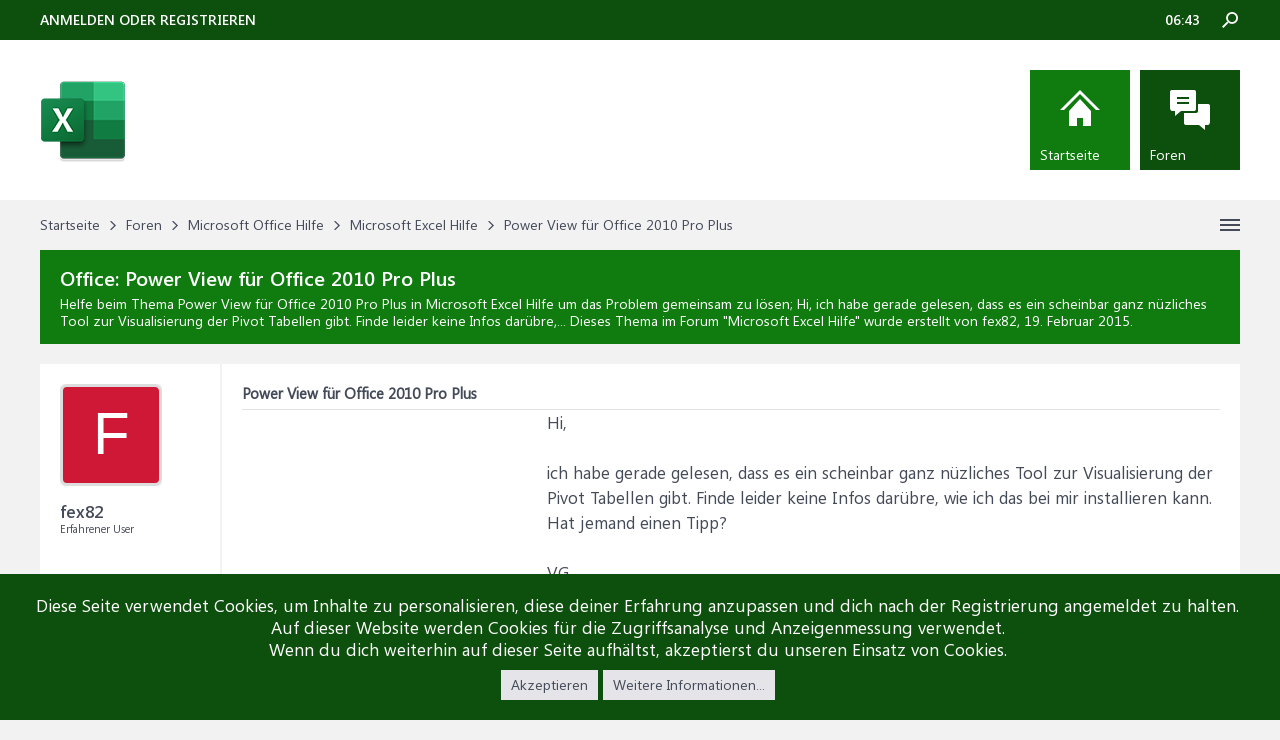

--- FILE ---
content_type: text/html; charset=UTF-8
request_url: https://www.office-hilfe.com/support/threads/power-view-fuer-office-2010-pro-plus.19458/
body_size: 12489
content:
<!DOCTYPE html>
<html id="XenForo" lang="de-DE" dir="LTR" class="Public NoJs LoggedOut NoSidebar  Responsive" xmlns:fb="http://www.facebook.com/2008/fbml">
<head>
  <link rel="preload" href="/support/styles/brivium/iodine/fonts/segoeui.woff2" as="font" type="font/woff2" crossorigin="anonymous" />
  <link rel="preload" href="/support/styles/brivium/iodine/fonts/seguisb.woff2" as="font" type="font/woff2" crossorigin="anonymous" />

	<meta charset="utf-8" />
	<meta http-equiv="X-UA-Compatible" content="IE=Edge,chrome=1" />
	
		<meta name="viewport" content="width=device-width, initial-scale=1" />
	
	
		<base href="https://www.office-hilfe.com/support/" />
	

	<title>Power View für Office 2010 Pro Plus</title>
	
	<noscript><style>.JsOnly, .jsOnly { display: none !important; }</style></noscript>
	<link rel="stylesheet" href="css.php?css=xenforo,form,public&amp;style=5&amp;dir=LTR&amp;d=1769956622" />
	<link rel="stylesheet" href="css.php?css=andy_similarthreadsplus,bb_code,dark_azucloud,discussion_list,login_bar,message,message_user_info,node_list,notices,panel_scroller,search_results,thread_view,xb_avatar_username&amp;style=5&amp;dir=LTR&amp;d=1769956622" />


	
	<link rel="apple-touch-icon" href="https://www.office-hilfe.com/support/styles/brivium/iodine/xenforo/logo.og.png" />
	<link rel="alternate" type="application/rss+xml" title="RSS-Feed für Office-Hilfe" href="forums/-/index.rss" />
	
	
	<link rel="canonical" href="https://www.office-hilfe.com/support/threads/power-view-fuer-office-2010-pro-plus.19458/" />
	<meta name="description" content="&#9989; Power View für Office 2010 Pro Plus:Hi,

ich habe gerade gelesen, dass es ein scheinbar ganz nüzliches Tool zur Visualisierung der Pivot Tabellen gibt. Finde leider keine Infos darübre,..." /><meta name="keywords" content="Power View für Office 2010 Pro Plus, Power, View, für, Office, 2010, Pro, Plus, Microsoft Excel Hilfe, Microsoft, Excel, Hilfe, Office-Hilfe" />
	<meta property="og:site_name" content="Office-Hilfe" />
	<meta property="og:image" content="https://www.office-hilfe.com/support/styles/brivium/iodine/xenforo/avatars/avatar_m.png" />
	<meta property="og:image" content="https://www.office-hilfe.com/support/styles/brivium/iodine/xenforo/logo.og.png" />
	<meta property="og:type" content="article" />
	<meta property="og:url" content="https://www.office-hilfe.com/support/threads/power-view-fuer-office-2010-pro-plus.19458/" />
	<meta property="og:title" content="Power View für Office 2010 Pro Plus" />
	<meta property="og:description" content="Hi,

ich habe gerade gelesen, dass es ein scheinbar ganz nüzliches Tool zur Visualisierung der Pivot Tabellen gibt. Finde leider keine Infos darübre,..." />
	
	
	

</head>

<body class="node10 node2 SelectQuotable">




	

<div id="loginBar">
	<div class="pageWidth">
		<div class="pageContent">	
			<div id="loginBarHandle">
				
			</div>
			
			<span class="helper"></span>

			
		</div>
	</div>
</div>


<div id="headerMover">
	<div id="headerProxy"></div>

<div id="content" class="thread_view">
	<div class="pageWidth">
		<div class="pageContent">
			<!-- main content area -->
			
			
			
			
			
			
			<div class="breadBoxTop ">
				
				

<nav>
	
		
			
				
			
		
			
				
			
		
	

	<fieldset class="breadcrumb">
		<a href="misc/quick-navigation-menu?selected=node-10" class="OverlayTrigger jumpMenuTrigger" data-cacheOverlay="true" title="Nützliche Links anzeigen"><!--Gehe zu...--></a>
			
		<div class="boardTitle"><strong>Office-Hilfe</strong></div>
		
		<span class="crumbs">
			
				<span class="crust homeCrumb" itemscope="itemscope" itemtype="https://schema.org/ListItem">
					<a href="https://www.office-hilfe.com/support" class="crumb" rel="up" itemprop="url"><span itemprop="item">Startseite</span></a>
					<span class="arrow"><span></span></span>
				</span>
			
			
			
				<span class="crust selectedTabCrumb" itemscope="itemscope" itemtype="https://schema.org/ListItem">
					<a href="https://www.office-hilfe.com/support/" class="crumb" rel="up" itemprop="url"><span itemprop="item">Foren</span></a>
					<span class="arrow"><span>&gt;</span></span>
				</span>
			
			
			
				
					<span class="crust" itemscope="itemscope" itemtype="https://schema.org/ListItem">
						<a href="https://www.office-hilfe.com/support/#microsoft-office-hilfe.2" class="crumb" rel="up" itemprop="url"><span itemprop="item">Microsoft Office Hilfe</span></a>
						<span class="arrow"><span>&gt;</span></span>
					</span>
				
					<span class="crust" itemscope="itemscope" itemtype="https://schema.org/ListItem">
						<a href="https://www.office-hilfe.com/support/forums/microsoft-excel-hilfe.10/" class="crumb" rel="up" itemprop="url"><span itemprop="item">Microsoft Excel Hilfe</span></a>
						<span class="arrow"><span>&gt;</span></span>
					</span>
				
					<span class="crust" itemscope="itemscope" itemtype="https://schema.org/ListItem">
						<span  itemprop="item" style="line-height: 30px;">Power View für Office 2010 Pro Plus</span>
						<span class="arrow"><span>&gt;</span></span>
					</span>
			
		</span>
	</fieldset>
</nav>
			</div>

		
			
						
						<!--[if lt IE 8]>
							<p class="importantMessage">Du verwendest einen veralteten Browser. Dieser kann eventuell diese oder andere Webseiten nicht richtig darstellen.<br />Du solltest deinen Browser aktualisieren oder einen <a href="https://de.wikipedia.org/wiki/Liste_von_Webbrowsern" target="_blank">alternativen Browser</a> verwenden.</p>
						<![endif]-->

						
						
	

	
						
						
						
						
												
							<!-- h1 title, description -->
							<div class="titleBar">
								
								<h1 id="Power_View_für_Office_2010_Pro_Plus"><b>Office: </b>Power View für Office 2010 Pro Plus</h1>
								
								<p id="pageDescription" class="muted ">Helfe beim Thema <em>Power View für Office 2010 Pro Plus</em> in <strong>Microsoft Excel Hilfe</strong> um das Problem gemeinsam zu lösen;  Hi,

ich habe gerade gelesen, dass es ein scheinbar ganz nüzliches Tool zur Visualisierung der Pivot Tabellen gibt. Finde leider keine Infos darübre,...
	Dieses Thema im Forum "<a href="forums/microsoft-excel-hilfe.10/">Microsoft Excel Hilfe</a>" wurde erstellt von fex82, <a href="threads/power-view-fuer-office-2010-pro-plus.19458/"><span class="DateTime" title="19. Februar 2015 um 16:26 Uhr">19. Februar 2015</span></a>.
</p>
							</div>
						
						
						
						
						
						<!-- main template -->
						



























	




<div class="pageNavLinkGroup">
	<div class="linkGroup SelectionCountContainer">
		
		
	</div>

	
</div>





<form action="inline-mod/post/switch" method="post"
	class="InlineModForm section"
	data-cookieName="posts"
	data-controls="#InlineModControls"
	data-imodOptions="#ModerationSelect option">

	<ol class="messageList" id="messageList">
		
			
				


<li id="post-143472" class="message   " data-author="fex82">

	

<div class="messageUserInfo">	
<div class="messageUserBlock ">
	
		<div class="avatarHolder">
			<span class="helper"></span>
			<a href="members/fex82.19817/" class="avatar Av19817m" data-avatarhtml="true"><span class="user-name xbimgsize_m" >FEX82</span></a>
			
			<!-- slot: message_user_info_avatar -->
		</div>
	


	
		<div class="userText">
			<a itemprop="name" class="username" dir="auto">fex82</a>
			<em class="userTitle">Erfahrener User</em>
			
			<!-- slot: message_user_info_text -->
		</div>
	
		
	
		


	<span class="arrow"><span></span></span>
</div>
</div>

	<div class="messageInfo primaryContent">

<h2 class="messageTitle">Power View für Office 2010 Pro Plus</h2>

		
		
		
		
		
		<div class="messageContent">		
			<article>
				<blockquote class="messageText SelectQuoteContainer ugc baseHtml">
					

<!-- Register AD -->
<div style="height:100%; float:left; margin-right:5px;">
<script type="text/javascript">
function downloadJSAtOnload() {
var element = document.createElement("script");
element.src = "https://pagead2.googlesyndication.com/pagead/js/adsbygoogle.js";
document.body.appendChild(element);
}
if (window.addEventListener)
window.addEventListener("load", downloadJSAtOnload, false);
else if (window.attachEvent)
window.attachEvent("onload", downloadJSAtOnload);
else window.onload = downloadJSAtOnload;
</script>
<!-- OH-IP1 -->
<ins class="adsbygoogle"
     style="display:inline-block;width:300px;height:250px"
     data-ad-client="ca-pub-0879914387367977"
     data-ad-slot="2346040707"></ins>
<script>
(adsbygoogle = window.adsbygoogle || []).push({});
</script>
<br />
</div>
<!-- / Register AD -->

					Hi,<br />
<br />
ich habe gerade gelesen, dass es ein scheinbar ganz nüzliches Tool zur Visualisierung der Pivot Tabellen gibt. Finde leider keine Infos darübre, wie ich das bei mir installieren kann. Hat jemand einen Tipp?<br />
<br />
VG<br />
<br />
Felix
					<div class="messageTextEndMarker">&nbsp;</div>
				</blockquote>
			</article>
			
			
		</div>
		
		
		
		
		
		
		
				
		<div class="messageMeta ToggleTriggerAnchor">
			
			<div class="privateControls">
				
				<span class="item muted">
					<span class="authorEnd">fex82,</span>
					<a href="threads/power-view-fuer-office-2010-pro-plus.19458/" title="Permalink" rel="nofollow" class="datePermalink"><span class="DateTime" title="19. Februar 2015 um 16:26 Uhr">19. Februar 2015</span></a>
				</span>
				
				
				
				
				
				
				
				
				
				
				
			</div>
			
			<div class="publicControls">
				<a href="threads/power-view-fuer-office-2010-pro-plus.19458/" title="Permalink" rel="nofollow" class="item muted postNumber hashPermalink OverlayTrigger" data-href="posts/143472/permalink">#1</a>
				
				
				
				
			</div>
		</div>
	
		
		<div id="likes-post-143472"></div>
	</div>

	
	
	
	
</li>



			
		
			
				


<li id="post-143473" class="message   " data-author="Fred0">

	

<div class="messageUserInfo">	
<div class="messageUserBlock ">
	
		<div class="avatarHolder">
			<span class="helper"></span>
			<a href="members/fred0.20018/" class="avatar Av20018m" data-avatarhtml="true"><img src="data/avatars/m/20/20018.jpg?1606727979" width="96" height="96" alt="Fred0" /></a>
			
			<!-- slot: message_user_info_avatar -->
		</div>
	


	
		<div class="userText">
			<a itemprop="name" class="username" dir="auto">Fred0</a>
			<em class="userTitle">Erfahrener User</em>
			
			<!-- slot: message_user_info_text -->
		</div>
	
		
	
		


	<span class="arrow"><span></span></span>
</div>
</div>

	<div class="messageInfo primaryContent">

		
		
		
		
		
		<div class="messageContent">		
			<article>
				<blockquote class="messageText SelectQuoteContainer ugc baseHtml">
					

					Hallo<br />
<br />
geh mal in die Optionen, dort auf Add-Ins, stell dann mal bei &quot;Verwalten&quot; (ganz unten) auf &quot;COM-Add-Ins&quot; und dann klick auf &quot;Gehe zu...&quot;, im neuen Menü ein Häkchen bei &quot;Power View &quot; und es steht dir absofort zur Verfügung.
					<div class="messageTextEndMarker">&nbsp;</div>
				</blockquote>
			</article>
			
			
		</div>
		
		
		
		
		
		
		
				
		<div class="messageMeta ToggleTriggerAnchor">
			
			<div class="privateControls">
				
				<span class="item muted">
					<span class="authorEnd">Fred0,</span>
					<a href="threads/power-view-fuer-office-2010-pro-plus.19458/#post-143473" title="Permalink" rel="nofollow" class="datePermalink"><span class="DateTime" title="19. Februar 2015 um 17:06 Uhr">19. Februar 2015</span></a>
				</span>
				
				
				
				
				
				
				
				
				
				
				
			</div>
			
			<div class="publicControls">
				<a href="threads/power-view-fuer-office-2010-pro-plus.19458/#post-143473" title="Permalink" rel="nofollow" class="item muted postNumber hashPermalink OverlayTrigger" data-href="posts/143473/permalink">#2</a>
				
				
				
				
			</div>
		</div>
	
		
		<div id="likes-post-143473"></div>
	</div>

	
	
	
	
</li>

			
		
		
	</ol>

	

	<input type="hidden" name="_xfToken" value="" />

</form>

	<div class="pageNavLinkGroup">
			
				
					<div class="linkGroup">
						
							<label for="LoginControl"><a href="login/" rel="nofollow" class="concealed element">(Du musst angemeldet oder registriert sein, um eine Antwort erstellen zu können.)</a></label>
						
					</div>
				
			
			<div class="linkGroup" style="display: none"><a href="javascript:" class="muted JsOnly DisplayIgnoredContent Tooltip" title="Verborgene Inhalte von  anzeigen">Ignorierte Inhalte anzeigen</a></div>

			
	</div>


<div class="titleBelow">Thema: <h3 style="display:inline;">Power View für Office 2010 Pro Plus</h3></div>










<div id="PreviewTooltip">
	<span class="arrow"><span></span></span>
	
	<div class="section">
		<div class="primaryContent previewContent">
			<span class="PreviewContents">Die Seite wird geladen...</span>
		</div>
	</div>
</div>




    <div class="sectionMain similarthreadsplus">

        <ol class="dataTable">

<li class="titleBar">
        
        
            <div><h2 class="username">Power View für Office 2010 Pro Plus - Similar Threads - Power View Office</h2></div>
        
</li>

        

<li class="dataRow">
            <h3 class="title"><a href="threads/power-view-video.51980/#Power_View_Video"
            class="PreviewTooltip"
            title="Power View-Video
Excel 2013  							Mehr...  							Weniger  						  					  				      							      							                  Hier ist ein Video zu Power View und Power Pivot in Microsoft Excel...">Power View-Video</a></h3> in <b>Microsoft Excel Tutorials</b>
            <div class="previewText"><em>Power View-Video</em>:  Power View-Video
Excel 2013  							Mehr...  							Weniger  						  					  				      							      							                  Hier ist ein Video zu Power View und Power Pivot in Microsoft Excel...</div>

</li>
        

<li class="dataRow">
            <h3 class="title"><a href="threads/karten-in-power-view.51404/#Karten_in_Power_View"
            class="PreviewTooltip"
            title="Karten in Power View
Excel 2013  							Mehr...  							Weniger  						  					  				      							      	        							                  In Power View Karten werden Ihre Daten im Kontext der...">Karten in Power View</a></h3> in <b>Microsoft Excel Tutorials</b>
            <div class="previewText"><em>Karten in Power View</em>:  Karten in Power View
Excel 2013  							Mehr...  							Weniger  						  					  				      							      	        							                  In Power View Karten werden Ihre Daten im Kontext der...</div>

</li>
        

<li class="dataRow">
            <h3 class="title"><a href="threads/blasen-und-punkt-xy-diagramme-in-power-view.51087/#Blasen_und_Punkt_(XY)_Diagramme_in_Power_View"
            class="PreviewTooltip"
            title="Blasen- und Punkt (XY)-Diagramme in Power View
Excel 2013  							Mehr...  							Weniger  						  					  				      							      							            	          Streu-und Blasendiagramme sind eine...">Blasen- und Punkt (XY)-Diagramme in Power View</a></h3> in <b>Microsoft Excel Tutorials</b>
            <div class="previewText"><em>Blasen- und Punkt (XY)-Diagramme in Power View</em>:  Blasen- und Punkt (XY)-Diagramme in Power View
Excel 2013  							Mehr...  							Weniger  						  					  				      							      							            	          Streu-und Blasendiagramme sind eine...</div>

</li>
        

<li class="dataRow">
            <h3 class="title"><a href="threads/liniendiagramme-in-power-view.51047/#Liniendiagramme_in_Power_View"
            class="PreviewTooltip"
            title="Liniendiagramme in Power View
Excel 2013  								Power BI  							Mehr...  							Weniger  						  					  				      							      							            	          Strich Diagramme eignen sich...">Liniendiagramme in Power View</a></h3> in <b>Microsoft Excel Tutorials</b>
            <div class="previewText"><em>Liniendiagramme in Power View</em>:  Liniendiagramme in Power View
Excel 2013  								Power BI  							Mehr...  							Weniger  						  					  				      							      							            	          Strich Diagramme eignen sich...</div>

</li>
        

<li class="dataRow">
            <h3 class="title"><a href="threads/konfigurieren-von-tabellenverhaltenseigenschaften-fuer-power-view-berichte.50868/#Konfigurieren_von_Tabellenverhaltenseigenschaften_für_Power_View_Berichte"
            class="PreviewTooltip"
            title="Konfigurieren von Tabellenverhaltenseigenschaften für Power View-Berichte
Excel für Microsoft 365  								Excel 2019  								Excel 2016  								Excel 2013  							Mehr...  							Weniger...">Konfigurieren von Tabellenverhaltenseigenschaften für Power View-Berichte</a></h3> in <b>Microsoft Excel Tutorials</b>
            <div class="previewText"><em>Konfigurieren von Tabellenverhaltenseigenschaften für Power View-Berichte</em>:  Konfigurieren von Tabellenverhaltenseigenschaften für Power View-Berichte
Excel für Microsoft 365  								Excel 2019  								Excel 2016  								Excel 2013  							Mehr...  							Weniger...</div>

</li>
        

<li class="dataRow">
            <h3 class="title"><a href="threads/hinzufuegen-eines-drilldowns-zu-einem-power-view-diagramm-oder-einer-power-view-matrix.50793/#Hinzufügen_eines_Drilldowns_zu_einem_Power_View_Diagramm_oder_einer_Power_View_Matrix"
            class="PreviewTooltip"
            title="Hinzufügen eines Drilldowns zu einem Power View-Diagramm oder einer Power View-Matrix
Excel 2013  							Mehr...  							Weniger...">Hinzufügen eines Drilldowns zu einem Power View-Diagramm oder einer Power View-Matrix</a></h3> in <b>Microsoft Excel Tutorials</b>
            <div class="previewText"><em>Hinzufügen eines Drilldowns zu einem Power View-Diagramm oder einer Power View-Matrix</em>:  Hinzufügen eines Drilldowns zu einem Power View-Diagramm oder einer Power View-Matrix
Excel 2013  							Mehr...  							Weniger...</div>

</li>
        

<li class="dataRow">
            <h3 class="title"><a href="threads/lernprogramm-optimieren-des-datenmodells-fuer-die-power-view-berichterstellung.50533/#Lernprogramm_Optimieren_des_Datenmodells_für_die_Power_View_Berichterstellung"
            class="PreviewTooltip"
            title="Lernprogramm: Optimieren des Datenmodells für die Power View-Berichterstellung
Excel 2013  							Mehr...  							Weniger  						  					  				      							      							                  Sie haben...">Lernprogramm: Optimieren des Datenmodells für die Power View-Berichterstellung</a></h3> in <b>Microsoft Excel Tutorials</b>
            <div class="previewText"><em>Lernprogramm: Optimieren des Datenmodells für die Power View-Berichterstellung</em>:  Lernprogramm: Optimieren des Datenmodells für die Power View-Berichterstellung
Excel 2013  							Mehr...  							Weniger  						  					  				      							      							                  Sie haben...</div>

</li>
        

        </ol>
    </div>






<div class="section sectionMain searchResults">
	<ol class="searchResultsList">
		
				
					<li id="thread-57369" class="searchResult thread primaryContent" data-author="M...">

	<div class="listBlock posterAvatar"><a href="members/m.45398/" class="avatar Av45398s" data-avatarhtml="true"><span class="user-name xbimgsize_s" >M...</span></a></div>

	<div class="listBlock main">
		<div class="titleText">
			<span class="contentType">Thema</span>
			<h3 class="title"><a href="threads/cubewert-mit-mehreren-bedingungen.57369/"><span class="prefix prefixPrimary">(Office 365)</span> Cubewert mit mehreren Bedingungen</a></h3>
		</div>

		<blockquote class="snippet">
			<a href="threads/cubewert-mit-mehreren-bedingungen.57369/">Guten Morgen
Ich bin neu mit PowerPivot und DAX-Funktionen unterwegs und stehe immer mal wieder an. 

1. Aktuell möchte ich in einem Cubewert eine...</a>
		</blockquote>

		<div class="meta">
			
			Thema von: <a href="members/m.45398/" class="username" dir="auto">M...</a>,
			<span class="DateTime" title="12. März 2023 um 08:35 Uhr">12. März 2023</span>,
			1 Antwort(en),
			im Forum: <a href="forums/microsoft-excel-hilfe.10/">Microsoft Excel Hilfe</a>
		</div>
	</div>

</li>
				
		
	</ol>
</div>



	<div class="tagBlock TagContainer">
	Schlagworte:
	
		<ul class="tagList">
		
			<li><a href="tags/add-in-office-2010/" class="tag"><span class="arrow"></span>add in office 2010</a></li>
		
			<li><a href="tags/power-pivot/" class="tag"><span class="arrow"></span>power pivot</a></li>
		
			<li><a href="tags/power-view/" class="tag"><span class="arrow"></span>power view</a></li>
		
		</ul>
	
	
</div>


						
						


						
						
							<!-- login form, to be moved to the upper drop-down -->
							







<form action="login/login" method="post" class="xenForm " id="login" style="display:none">

	

	<div class="ctrlWrapper">
		<dl class="ctrlUnit">
			<dt><label for="LoginControl">Benutzername oder E-Mail-Adresse:</label></dt>
			<dd><input type="text" name="login" id="LoginControl" class="textCtrl" tabindex="101" /></dd>
		</dl>
	
	
		<dl class="ctrlUnit">
			<dt>
				<label for="ctrl_password">Besitzt du schon ein Benutzerkonto?</label>
			</dt>
			<dd>
				<ul>
					<li><label for="ctrl_not_registered"><input type="radio" name="register" value="1" id="ctrl_not_registered" tabindex="105" />
						Nein, erstelle jetzt ein Benutzerkonto.</label></li>
					<li><label for="ctrl_registered"><input type="radio" name="register" value="0" id="ctrl_registered" tabindex="105" checked="checked" class="Disabler" />
						Ja, mein Passwort ist:</label></li>
					<li id="ctrl_registered_Disabler">
						<input type="password" name="password" class="textCtrl" id="ctrl_password" tabindex="102" />
						<div class="lostPassword"><a href="lost-password/" rel="nofollow" class="OverlayTrigger OverlayCloser" tabindex="106">Hast du dein Passwort vergessen?</a></div>
					</li>
				</ul>
			</dd>
		</dl>
	
		
		<dl class="ctrlUnit submitUnit">
			<dt></dt>
			<dd>
				<input type="submit" class="button primary" value="Anmelden" tabindex="104" data-loginPhrase="Anmelden" data-signupPhrase="Registrieren" />
				<label for="ctrl_remember" class="rememberPassword"><input type="checkbox" name="remember" value="1" id="ctrl_remember" tabindex="103" /> Angemeldet bleiben</label>
			</dd>
		</dl>
	</div>

	<input type="hidden" name="cookie_check" value="1" />
	<input type="hidden" name="redirect" value="/support/threads/power-view-fuer-office-2010-pro-plus.19458/" />
	<input type="hidden" name="_xfToken" value="" />

</form>
						
						
					
			
						
			<div class="breadBoxBottom">

<nav>
	

	<fieldset class="breadcrumb">
		<a href="misc/quick-navigation-menu?selected=node-10" class="OverlayTrigger jumpMenuTrigger" data-cacheOverlay="true" title="Nützliche Links anzeigen"><!--Gehe zu...--></a>
			
		<div class="boardTitle"><strong>Office-Hilfe</strong></div>
		
		<span class="crumbs">
			
				<span class="crust homeCrumb">
					<a href="https://www.office-hilfe.com/support" class="crumb"><span>Startseite</span></a>
					<span class="arrow"><span></span></span>
				</span>
			
			
			
				<span class="crust selectedTabCrumb">
					<a href="https://www.office-hilfe.com/support/" class="crumb"><span>Foren</span></a>
					<span class="arrow"><span>&gt;</span></span>
				</span>
			
			
			
				
					<span class="crust">
						<a href="https://www.office-hilfe.com/support/#microsoft-office-hilfe.2" class="crumb"><span>Microsoft Office Hilfe</span></a>
						<span class="arrow"><span>&gt;</span></span>
					</span>
				
					<span class="crust">
						<a href="https://www.office-hilfe.com/support/forums/microsoft-excel-hilfe.10/" class="crumb"><span>Microsoft Excel Hilfe</span></a>
						<span class="arrow"><span>&gt;</span></span>
					</span>
				
					<span class="crust">
						<span  style="line-height: 30px;">Power View für Office 2010 Pro Plus</span>
						<span class="arrow"><span>&gt;</span></span>
					</span>
			
		</span>
	</fieldset>
</nav></div>
			
						
			
						
		</div>
	</div>
</div>

<header>
	


<div id="header">
	<div class="brTopHeader">
		<div class="pageWidth">
			<div class="pageContent">
				
					<div class="visitorTabs">
						<label for="LoginControl" class="navTab"><a href="login/" class="brLoginLink navLink">Anmelden oder registrieren</a></label>
					</div>
				
				
				

<div id="searchBar">
	
	<span id="QuickSearchPlaceholder" title=" Suche"> Suche</span>
	<fieldset id="QuickSearch">
		<form action="search/search" method="post" class="formPopup">
			
			<div class="primaryControls">
				<!-- block: primaryControls -->
				<input type="text" name="keywords" value="" class="textCtrl" placeholder=" Suche..." title="Gib deine Suche ein und verwende die Eingabetaste" id="QuickSearchQuery" />				
				<!-- end block: primaryControls -->
			</div>
			
			<div class="secondaryControls">
				<div class="controlsWrapper">
				
					<!-- block: secondaryControls -->
					<dl class="ctrlUnit">
						<dt></dt>
						<dd><ul>
							<li><label><input type="checkbox" name="title_only" value="1"
								id="search_bar_title_only" class="AutoChecker"
								data-uncheck="#search_bar_thread" /> Nur die Titel durchsuchen</label></li>
						</ul></dd>
					</dl>
				
					<dl class="ctrlUnit">
						<dt><label for="searchBar_users">Erstellt von:</label></dt>
						<dd>
							<input type="text" name="users" value="" class="textCtrl AutoComplete" id="searchBar_users" />
							<p class="explain">Trenne Benutzernamen durch Kommata.</p>
						</dd>
					</dl>
				
					<dl class="ctrlUnit">
						<dt><label for="searchBar_date">Neuer als:</label></dt>
						<dd><input type="date" name="date" value="" class="textCtrl" id="searchBar_date" /></dd>
					</dl>
					
					
					<dl class="ctrlUnit">
						<dt></dt>
						<dd><ul>
								
									<li><label title="Nur Power View für Office 2010 Pro Plus suchen"><input type="checkbox" name="type[post][thread_id]" value="19458"
	id="search_bar_thread" class="AutoChecker"
	data-uncheck="#search_bar_title_only, #search_bar_nodes" /> Nur dieses Thema durchsuchen</label></li>
								
									<li><label title="Nur Microsoft Excel Hilfe suchen"><input type="checkbox" name="nodes[]" value="10"
	id="search_bar_nodes" class="Disabler AutoChecker" checked="checked"
	data-uncheck="#search_bar_thread" /> Nur dieses Forum durchsuchen</label>
	<ul id="search_bar_nodes_Disabler">
		<li><label><input type="checkbox" name="type[post][group_discussion]" value="1"
			id="search_bar_group_discussion" class="AutoChecker"
			data-uncheck="#search_bar_thread" /> Die Ergebnisse als Themen anzeigen</label></li>
	</ul></li>
								
						</ul></dd>
					</dl>
					
				</div>
				<!-- end block: secondaryControls -->
				
				<dl class="ctrlUnit submitUnit">
					<dt></dt>
					<dd>
						<input type="submit" value=" Suche" class="button primary Tooltip" title="Allgemeine Suche" />
						<div class="Popup" id="commonSearches">
							<a rel="Menu" class="button NoPopupGadget Tooltip" title="Nützliche Suchen" data-tipclass="flipped"><span class="arrowWidget"></span></a>
							<div class="Menu">
								<div class="primaryContent menuHeader">
									<div>Nützliche Suchen</div>
								</div>
								<ul class="secondaryContent blockLinksList">
									<!-- block: useful_searches -->
									<li><a href="find-new/posts?recent=1" rel="nofollow">Themen mit aktuellen Beiträgen</a></li>
									
									<!-- end block: useful_searches -->
								</ul>
							</div>
						</div>
						<a href="search/" rel="nofollow" class="button moreOptions Tooltip" title="Erweiterte Suche">Mehr</a>
					</dd>
				</dl>
				
			</div>
			
			<input type="hidden" name="_xfToken" value="" />
		</form>		
	</fieldset>
	
</div>
				<div class="brClock"></div>
			</div>
		</div>
	</div>
	<div class="header">
		<div class="pageWidth">
			<div class="pageContent">
				<div id="logoBlock">
			
			
			<div id="logo"><a href="https://www.office-hilfe.com/support">
				<span></span>
				<img src="styles/brivium/iodine/xenforo/excel-forum.png" alt="Office-Hilfe" />
			</a></div>
			
			<span class="helper"></span>
</div>
				

<div id="navigation">
		<nav>

<div class="navTabs">
	<ul class="publicTabs">
	
		<!-- home -->
		
			<li class="navTab home PopupClosed"><a href="https://www.office-hilfe.com/support" class="navLink" rel="nofollow">Startseite</a></li>
		
		
		
		<!-- extra tabs: home -->
		
		
		
		<!-- forums -->
		
			<li class="navTab forums selected">
			
				<a href="https://www.office-hilfe.com/support/" class="navLink" rel="nofollow">Foren</a>
				<a href="https://www.office-hilfe.com/support/" class="SplitCtrl" rel="nofollow"></a>
				
				<div class="tabLinks forumsTabLinks">
					<div class="primaryContent menuHeader">
						<h3>Foren</h3>
						<div class="muted">Direktauswahl</div>
					</div>
					<ul class="secondaryContent blockLinksList">
					
						
						<li><a href="search/?type=post" rel="nofollow">Foren durchsuchen</a></li>
						
						<li><a href="find-new/posts" rel="nofollow">Themen mit aktuellen Beiträgen</a></li>
					<li><a href="unanswered/threads">Unanswered Threads</a></li>
					</ul>
				</div>
			</li>
		
		
		
		<!-- extra tabs: middle -->
		
		
		
		<!-- members -->
						
		
		
<!-- extra tabs: end -->
		

		<!-- responsive popup -->
		<li class="navTab navigationHiddenTabs Popup PopupControl PopupClosed" style="display:none">	
						
			<a rel="Menu" class="navLink NoPopupGadget"><span class="menuIcon">Menü</span></a>
			
			<div class="Menu JsOnly blockLinksList primaryContent" id="NavigationHiddenMenu"></div>
		</li>
			
		
		
		
	</ul>
	
	
</div>

<span class="helper"></span>
			
		</nav>	
</div>
			</div>
		</div>
	</div>
</div>

	
	
</header>

</div>

<footer>


<div class="footer">

	<div class="pageWidth">
		<div class="pageContent">
			
				<div class="brFooterBlock first">
					<a href="https://www.office-hilfe.com/support/"><img src="styles/brivium/iodine/xenforo/logo.png" alt="Office-Hilfe" /></a>
<p class="brTextContent">Sie haben ein Problem mit Microsoft Word, Excel, Outlook, Access, Teams oder PowerPoint mit dem Sie einfach nicht mehr weiter kommen und Ihre Kollegen und Freund wissen auch keinen Rat?

Dann bist du in unserem Forum richtig!</p>
				</div>
				<div class="brFooterBlock second">
					<h3>Office Hilfe Foren</h3>
					<ul>
<li><a href="https://office-hilfe.com/support/forums/microsoft-word-hilfe.9/">Word Hilfe</a></li>
<li><a href="https://office-hilfe.com/support/forums/microsoft-excel-hilfe.10/">Excel Hilfe</a></li>
<li><a href="https://office-hilfe.com/support/forums/microsoft-powerpoint-hilfe.13/">PowerPoint Hilfe</a></li>
<li><a href="https://office-hilfe.com/support/forums/microsoft-access-hilfe.11/">Access Hilfe</a></li>
<li><a href="https://office-hilfe.com/support/forums/microsoft-outlook-hilfe.12/">Outlook Hilfe</a></li>
</ul>
				</div>
				<div class="brFooterBlock third">
					<h3>Links und Partner</h3>
					<ul>
<li><a href="http://www.excel-ticker.de/">Excel-Ticker</a></li>
<li><a href="/support/html-sitemap/">SiteMap</a></li>
<li><a href="https://www.office-hilfe.com/support/help/links/">Links</a></li>
</ul>
				</div>
				<div class="brFooterBlock fifth">
					<h3>Soziale Medien</h3>
					<ul class="brSocial">
<li class="brYtIcon"><a href=""></a></li>
<li class="brFbIcon"><a href="https://www.office-hilfe.com/support/html-sitemap/microsoft-access-tutorials.21/page-2"></a></li>
<li class="brTwIcon"><a href="https://www.office-hilfe.com/support/html-sitemap/microsoft-access-tutorials.21/"></a></li>
<li class="brGgIcon"><a href="https://www.office-hilfe.com/support/html-sitemap/microsoft-teams-hilfe.23/page-2"></a></li>
<li class="brPtIcon"><a href="https://www.office-hilfe.com/support/html-sitemap/microsoft-teams-hilfe.23/"></a></li>
</ul>
				</div>
		
		
			
		</div>
	</div>

</div>

<div class="footerLegal">
	<div class="pageWidth">
		<div class="pageContent">
		
			
			<div id="copyright">
Forum software by XenForo™ <span>© 2010-2018 XenForo Ltd.<br />
XenForo Add-ons & XenForo Styles ™ © 2012-2016 Brivium LLC.
</div>
			
			
		
		
			
			<span class="helper"></span>
		</div>
	</div>	
</div>

</footer>

<div class="bottomFixer">
	
	
		
		
		
		<div class="PanelScrollerOff Notices">
			<div class="scrollContainer">
				<div class="PanelContainer">
					<ol class="Panels">
						
							<li class="panel Notice DismissParent notice_-1 " data-notice="-1">
	
	<div class="baseHtml noticeContent"><div class="noticeCookiesContent">
	<div class="noticeCookiesContentRow">
		Diese Seite verwendet Cookies, um Inhalte zu personalisieren, diese deiner Erfahrung anzupassen und dich nach der Registrierung angemeldet zu halten.<br />
Auf dieser Website werden Cookies für die Zugriffsanalyse und Anzeigenmessung verwendet.</br>
Wenn du dich weiterhin auf dieser Seite aufhältst, akzeptierst du unseren Einsatz von Cookies.
	</div>
	
	<div class="noticeCookiesContentRow noticeCookiesContentButtonRow">
		<a href="account/dismiss-notice?notice_id=-1" class="button CustomDismissCtrl">Akzeptieren</a>
		<a href="help/cookies" class="button">Weitere Informationen...</a>
	</div>
</div></div>
	
	
		<a href="account/dismiss-notice?notice_id=-1"
			title="Information ausblenden" class="DismissCtrl Tooltip" data-offsetx="7" data-tipclass="flipped">Information ausblenden</a>
</li>
						
					</ol>
				</div>
			</div>
		</div>
	

</div>




<script>
			var _b = document.getElementsByTagName('base')[0], _bH = "https://www.office-hilfe.com/support/";
			if (_b && _b.href != _bH) _b.href = _bH;
		</script><script src="https://ajax.googleapis.com/ajax/libs/jquery/1.11.0/jquery.min.js"></script><script>if (!window.jQuery) { document.write('<scr'+'ipt type="text/javascript" src="js/jquery/jquery-1.11.0.min.js"><\/scr'+'ipt>'); }</script><script src="js/xenforo/xenforo.js?_v=3698f836"></script><script src="js/xenbulletin/AvatarUsername/jquery.nameBadges.js?_v=3698f836"></script><script type="application/ld+json">
    {
      "@context": "https://schema.org",
      "@type": "BreadcrumbList",
      "itemListElement": [
{
        "@type": "ListItem",
        "position": 1,
        "name": "Microsoft Office Hilfe",
        "item": "https://www.office-hilfe.com/support/#microsoft-office-hilfe.2"
      } 

,

{
        "@type": "ListItem",
        "position": 2,
        "name": "Microsoft Excel Hilfe",
        "item": "https://www.office-hilfe.com/support/forums/microsoft-excel-hilfe.10/"
      } 


        ]
    }
  </script><script type="application/ld+json">
        {
    "@context": "https://schema.org",
    "@type": "QAPage",
    "@id": "https://www.office-hilfe.com/support/threads/power-view-fuer-office-2010-pro-plus.19458/",
    "mainEntity": {
        "@type": "Question",
        "name": "Power View für Office 2010 Pro Plus",
        "text": "Hi,\r\n\r\nich habe gerade gelesen, dass es ein scheinbar ganz nüzliches Tool zur Visualisierung der Pivot Tabellen gibt. Finde leider keine Infos darübre, wie ich das bei mir installieren kann. Hat jemand einen Tipp?\r\n\r\nVG\r\n\r\nFelix",
        "answerCount": "1",
        "upvoteCount": "1491",
        "dateCreated": "2015-02-19T16:26:59O",
        "author": {
            "@type": "Person",
            "name": "fex82"
        }

        ,"suggestedAnswer": {
            "@type": "Answer",
            "text": "Hallo\n\ngeh mal in die Optionen, dort auf Add-Ins, stell dann mal bei &quot;Verwalten&quot; (ganz unten) auf &quot;COM-Add-Ins&quot; und dann klick auf &quot;Gehe zu...&quot;, im neuen Menü ein Häkchen bei &quot;Power View &quot; und es steht dir absofort zur Verfügung.",
            "dateCreated": "2015-02-19T17:06:01O",
            "upvoteCount": "1479",
            "url": "https://www.office-hilfe.com/support/threads/power-view-fuer-office-2010-pro-plus.19458/#post-143473",
            "author": {
                "@type": "Person",
                "name": "Fred0"
            }
        }

    },

    "image": "https://www.office-hilfe.com/support/styles/brivium/iodine/xenforo/avatars/avatar_m.png",
    "interactionStatistic": {
        "@type": "InteractionCounter",
        "interactionType": "https://schema.org/ReplyAction",
        "userInteractionCount": "5"
    },
    "publisher": {
        "@type": "Organization",
        "name": "Office-Hilfe",
        "logo": {
            "@type": "ImageObject",
            "url": "https://www.office-hilfe.com/support/logo.png"
        }
    },
    "mainEntityOfPage": {
        "@type": "WebPage",
        "@id": "https://www.office-hilfe.com/support/threads/power-view-fuer-office-2010-pro-plus.19458/"
    }
}
      </script><script>
$(document).ready(function(){

  $('body .user-name').nameBadge();
  
  
  
});

$( document ).ajaxComplete(function() {
   $('body .user-name').nameBadge();
});

</script><script>


jQuery.extend(true, XenForo,
{
	visitor: { user_id: 0 },
	serverTimeInfo:
	{
		now: 1770014624,
		today: 1769986800,
		todayDow: 1
	},
	_lightBoxUniversal: "0",
	_enableOverlays: "1",
	_animationSpeedMultiplier: "1",
	_overlayConfig:
	{
		top: "10%",
		speed: 200,
		closeSpeed: 100,
		mask:
		{
			color: "rgb(0, 0, 0)",
			opacity: "0.6",
			loadSpeed: 200,
			closeSpeed: 100
		}
	},
	_ignoredUsers: [],
	_loadedScripts: {"thread_view":true,"message":true,"bb_code":true,"message_user_info":true,"andy_similarthreadsplus":true,"discussion_list":true,"search_results":true,"login_bar":true,"dark_azucloud":true,"node_list":true,"xb_avatar_username":true,"notices":true,"panel_scroller":true,"js\/xenbulletin\/AvatarUsername\/jquery.nameBadges.js?_v=3698f836":true},
	_cookieConfig: { path: "/", domain: "", prefix: "xf_"},
	_csrfToken: "",
	_csrfRefreshUrl: "login/csrf-token-refresh",
	_jsVersion: "3698f836",
	_noRtnProtect: false,
	_noSocialLogin: false
});
jQuery.extend(XenForo.phrases,
{
	cancel: "Abbrechen",

	a_moment_ago:    "Vor einem Moment",
	one_minute_ago:  "Vor einer Minute",
	x_minutes_ago:   "Vor %minutes% Minuten",
	today_at_x:      "Heute um %time% Uhr",
	yesterday_at_x:  "Gestern um %time% Uhr",
	day_x_at_time_y: "%day% um %time% Uhr",

	day0: "Sonntag",
	day1: "Montag",
	day2: "Dienstag",
	day3: "Mittwoch",
	day4: "Donnerstag",
	day5: "Freitag",
	day6: "Samstag",

	_months: "Januar,Februar,März,April,Mai,Juni,Juli,August,September,Oktober,November,Dezember",
	_daysShort: "So,Mo,Di,Mi,Do,Fr,Sa",

	following_error_occurred: "Folgende Fehler sind aufgetreten",
	server_did_not_respond_in_time_try_again: "Der Server antwortet nicht. Bitte versuche es noch einmal.",
	logging_in: "Anmelden",
	click_image_show_full_size_version: "Klicke auf dieses Bild, um es in vollständiger Größe anzuzeigen.",
	show_hidden_content_by_x: "Verborgene Inhalte von {names} anzeigen"
});

// Facebook Javascript SDK
XenForo.Facebook.appId = "";
XenForo.Facebook.forceInit = false;


$('.pageNavLinkGroup').each(function()
{
	if($(this).outerHeight() <= 30)
	{
		$(this).addClass('none');
	}
});

$('.PageNav').each(function()
{
	if(!$(this).closest('.pageNavLinkGroup').length)
	{
		$(this).wrap('<div class="pageNavLinkGroup"></div>');
	}
});

if($('.sidebar').length)
{
	$('#content .pageContent').addClass('brStyle');
}

function footer()
{
	if($(window).width() <= 860)
	{
		if(!$('.footer .brFooterBlock.first ul.brSocial').length)
		{
			$('.footer ul.brSocial').clone().appendTo($('.footer .brFooterBlock.first'));
			$('.footer .brFooterBlock.fifth ul.brSocial').remove();
		}
	}
	else
	{
		if(!$('.footer .brFooterBlock.fifth ul.brSocial').length)
		{
			$('.footer ul.brSocial').clone().appendTo($('.footer .brFooterBlock.fifth'));
			$('.footer .brFooterBlock.first ul.brSocial').remove();
		}
	}
}
footer();

$(window).resize(function()
{
	footer();	
});
function updateClock ( )
 	{
 	var currentTime = new Date ( );
  	var currentHours = currentTime.getHours ( );
  	var currentMinutes = currentTime.getMinutes ( );
  	var currentSeconds = currentTime.getSeconds ( );

  	// Pad the minutes and seconds with leading zeros, if required
  	currentMinutes = ( currentMinutes < 10 ? "0" : "" ) + currentMinutes;
  	currentSeconds = ( currentSeconds < 10 ? "0" : "" ) + currentSeconds;
  	currentHours = ( currentHours < 10 ? "0" : "" ) + currentHours;

  	/*Choose either "AM" or "PM" as appropriate
  	var timeOfDay = ( currentHours < 12 ) ? "AM" : "PM";

  	Convert the hours component to 12-hour format if needed
  	currentHours = ( currentHours > 12 ) ? currentHours - 12 : currentHours;

  	Convert an hours component of "0" to "12"
  	currentHours = ( currentHours == 0 ) ? 12 : currentHours;*/

  	// Compose the string for display
  	var currentTimeString = currentHours + ":" + currentMinutes;
  	
  	
   	$(".brClock").html(currentTimeString);
   	  	
}
setInterval('updateClock()', 1000);

XenForo.brSidebar = function ($sideBar){this.__construct($sideBar);};
XenForo.brSidebar.prototype =
{
	__construct: function($sideBar)
	{
		$sideBar.each(function()
		{
			if($(this).find('h3'))
			{
				$(this).wrapInner('<div class="innerSideBar"></div>');
				$(this).find('.innerSideBar').before($(this).find('h3'));
			}
		});
	}
};

XenForo.register('.sidebar .secondaryContent, .xengallerySideBar .secondaryContent, .resourceListSidebar .secondaryContent, .profilePage .mast .section', 'XenForo.brSidebar');
</script><script>
$(document).ready(function()
{
	$("#BRCopyright").remove();
});
</script></body>
</html>

--- FILE ---
content_type: text/html; charset=utf-8
request_url: https://www.google.com/recaptcha/api2/aframe
body_size: 268
content:
<!DOCTYPE HTML><html><head><meta http-equiv="content-type" content="text/html; charset=UTF-8"></head><body><script nonce="ETQDMvXHpJ8ulpKd-z8HGg">/** Anti-fraud and anti-abuse applications only. See google.com/recaptcha */ try{var clients={'sodar':'https://pagead2.googlesyndication.com/pagead/sodar?'};window.addEventListener("message",function(a){try{if(a.source===window.parent){var b=JSON.parse(a.data);var c=clients[b['id']];if(c){var d=document.createElement('img');d.src=c+b['params']+'&rc='+(localStorage.getItem("rc::a")?sessionStorage.getItem("rc::b"):"");window.document.body.appendChild(d);sessionStorage.setItem("rc::e",parseInt(sessionStorage.getItem("rc::e")||0)+1);localStorage.setItem("rc::h",'1770014627017');}}}catch(b){}});window.parent.postMessage("_grecaptcha_ready", "*");}catch(b){}</script></body></html>